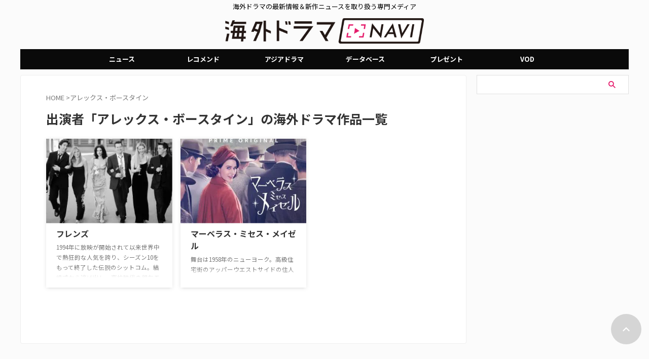

--- FILE ---
content_type: text/html; charset=UTF-8
request_url: https://dramanavi.net/db/cast/757
body_size: 14712
content:
<!DOCTYPE html><html lang="ja" class="s-navi-search-overlay header-bar-fixable toc-style-default"> <!--<![endif]--><head prefix="og: http://ogp.me/ns# fb: http://ogp.me/ns/fb# article: http://ogp.me/ns/article#"><meta charset="UTF-8" ><meta name="viewport" content="width=device-width,initial-scale=1.0,user-scalable=no,viewport-fit=cover"><meta name="format-detection" content="telephone=no" ><meta name="referrer" content="no-referrer-when-downgrade"/><meta name="robots" content="noindex,follow"><link rel="stylesheet" media="print" onload="this.onload=null;this.media='all';" id="ao_optimized_gfonts" href="https://fonts.googleapis.com/css?family=Noto+Sans+JP%3A400%2C700%7CRoboto:400&amp;display=swap"><link rel="alternate" type="application/rss+xml" title="海外ドラマNAVI RSS Feed" href="https://dramanavi.net/feed" /><link rel="pingback" href="https://dramanavi.net/xmlrpc.php" > <!--[if lt IE 9]> <script src="https://dramanavi.net/wp-content/themes/affinger/js/html5shiv.js"></script> <![endif]--> <script data-cfasync="false" data-no-defer="1" data-no-minify="1" data-no-optimize="1">var ewww_webp_supported=!1;function check_webp_feature(A,e){var w;e=void 0!==e?e:function(){},ewww_webp_supported?e(ewww_webp_supported):((w=new Image).onload=function(){ewww_webp_supported=0<w.width&&0<w.height,e&&e(ewww_webp_supported)},w.onerror=function(){e&&e(!1)},w.src="data:image/webp;base64,"+{alpha:"UklGRkoAAABXRUJQVlA4WAoAAAAQAAAAAAAAAAAAQUxQSAwAAAARBxAR/Q9ERP8DAABWUDggGAAAABQBAJ0BKgEAAQAAAP4AAA3AAP7mtQAAAA=="}[A])}check_webp_feature("alpha");</script><script data-cfasync="false" data-no-defer="1" data-no-minify="1" data-no-optimize="1">var Arrive=function(c,w){"use strict";if(c.MutationObserver&&"undefined"!=typeof HTMLElement){var r,a=0,u=(r=HTMLElement.prototype.matches||HTMLElement.prototype.webkitMatchesSelector||HTMLElement.prototype.mozMatchesSelector||HTMLElement.prototype.msMatchesSelector,{matchesSelector:function(e,t){return e instanceof HTMLElement&&r.call(e,t)},addMethod:function(e,t,r){var a=e[t];e[t]=function(){return r.length==arguments.length?r.apply(this,arguments):"function"==typeof a?a.apply(this,arguments):void 0}},callCallbacks:function(e,t){t&&t.options.onceOnly&&1==t.firedElems.length&&(e=[e[0]]);for(var r,a=0;r=e[a];a++)r&&r.callback&&r.callback.call(r.elem,r.elem);t&&t.options.onceOnly&&1==t.firedElems.length&&t.me.unbindEventWithSelectorAndCallback.call(t.target,t.selector,t.callback)},checkChildNodesRecursively:function(e,t,r,a){for(var i,n=0;i=e[n];n++)r(i,t,a)&&a.push({callback:t.callback,elem:i}),0<i.childNodes.length&&u.checkChildNodesRecursively(i.childNodes,t,r,a)},mergeArrays:function(e,t){var r,a={};for(r in e)e.hasOwnProperty(r)&&(a[r]=e[r]);for(r in t)t.hasOwnProperty(r)&&(a[r]=t[r]);return a},toElementsArray:function(e){return e=void 0!==e&&("number"!=typeof e.length||e===c)?[e]:e}}),e=(l.prototype.addEvent=function(e,t,r,a){a={target:e,selector:t,options:r,callback:a,firedElems:[]};return this._beforeAdding&&this._beforeAdding(a),this._eventsBucket.push(a),a},l.prototype.removeEvent=function(e){for(var t,r=this._eventsBucket.length-1;t=this._eventsBucket[r];r--)e(t)&&(this._beforeRemoving&&this._beforeRemoving(t),(t=this._eventsBucket.splice(r,1))&&t.length&&(t[0].callback=null))},l.prototype.beforeAdding=function(e){this._beforeAdding=e},l.prototype.beforeRemoving=function(e){this._beforeRemoving=e},l),t=function(i,n){var o=new e,l=this,s={fireOnAttributesModification:!1};return o.beforeAdding(function(t){var e=t.target;e!==c.document&&e!==c||(e=document.getElementsByTagName("html")[0]);var r=new MutationObserver(function(e){n.call(this,e,t)}),a=i(t.options);r.observe(e,a),t.observer=r,t.me=l}),o.beforeRemoving(function(e){e.observer.disconnect()}),this.bindEvent=function(e,t,r){t=u.mergeArrays(s,t);for(var a=u.toElementsArray(this),i=0;i<a.length;i++)o.addEvent(a[i],e,t,r)},this.unbindEvent=function(){var r=u.toElementsArray(this);o.removeEvent(function(e){for(var t=0;t<r.length;t++)if(this===w||e.target===r[t])return!0;return!1})},this.unbindEventWithSelectorOrCallback=function(r){var a=u.toElementsArray(this),i=r,e="function"==typeof r?function(e){for(var t=0;t<a.length;t++)if((this===w||e.target===a[t])&&e.callback===i)return!0;return!1}:function(e){for(var t=0;t<a.length;t++)if((this===w||e.target===a[t])&&e.selector===r)return!0;return!1};o.removeEvent(e)},this.unbindEventWithSelectorAndCallback=function(r,a){var i=u.toElementsArray(this);o.removeEvent(function(e){for(var t=0;t<i.length;t++)if((this===w||e.target===i[t])&&e.selector===r&&e.callback===a)return!0;return!1})},this},i=new function(){var s={fireOnAttributesModification:!1,onceOnly:!1,existing:!1};function n(e,t,r){return!(!u.matchesSelector(e,t.selector)||(e._id===w&&(e._id=a++),-1!=t.firedElems.indexOf(e._id)))&&(t.firedElems.push(e._id),!0)}var c=(i=new t(function(e){var t={attributes:!1,childList:!0,subtree:!0};return e.fireOnAttributesModification&&(t.attributes=!0),t},function(e,i){e.forEach(function(e){var t=e.addedNodes,r=e.target,a=[];null!==t&&0<t.length?u.checkChildNodesRecursively(t,i,n,a):"attributes"===e.type&&n(r,i)&&a.push({callback:i.callback,elem:r}),u.callCallbacks(a,i)})})).bindEvent;return i.bindEvent=function(e,t,r){t=void 0===r?(r=t,s):u.mergeArrays(s,t);var a=u.toElementsArray(this);if(t.existing){for(var i=[],n=0;n<a.length;n++)for(var o=a[n].querySelectorAll(e),l=0;l<o.length;l++)i.push({callback:r,elem:o[l]});if(t.onceOnly&&i.length)return r.call(i[0].elem,i[0].elem);setTimeout(u.callCallbacks,1,i)}c.call(this,e,t,r)},i},o=new function(){var a={};function i(e,t){return u.matchesSelector(e,t.selector)}var n=(o=new t(function(){return{childList:!0,subtree:!0}},function(e,r){e.forEach(function(e){var t=e.removedNodes,e=[];null!==t&&0<t.length&&u.checkChildNodesRecursively(t,r,i,e),u.callCallbacks(e,r)})})).bindEvent;return o.bindEvent=function(e,t,r){t=void 0===r?(r=t,a):u.mergeArrays(a,t),n.call(this,e,t,r)},o};d(HTMLElement.prototype),d(NodeList.prototype),d(HTMLCollection.prototype),d(HTMLDocument.prototype),d(Window.prototype);var n={};return s(i,n,"unbindAllArrive"),s(o,n,"unbindAllLeave"),n}function l(){this._eventsBucket=[],this._beforeAdding=null,this._beforeRemoving=null}function s(e,t,r){u.addMethod(t,r,e.unbindEvent),u.addMethod(t,r,e.unbindEventWithSelectorOrCallback),u.addMethod(t,r,e.unbindEventWithSelectorAndCallback)}function d(e){e.arrive=i.bindEvent,s(i,e,"unbindArrive"),e.leave=o.bindEvent,s(o,e,"unbindLeave")}}(window,void 0),ewww_webp_supported=!1;function check_webp_feature(e,t){var r;ewww_webp_supported?t(ewww_webp_supported):((r=new Image).onload=function(){ewww_webp_supported=0<r.width&&0<r.height,t(ewww_webp_supported)},r.onerror=function(){t(!1)},r.src="data:image/webp;base64,"+{alpha:"UklGRkoAAABXRUJQVlA4WAoAAAAQAAAAAAAAAAAAQUxQSAwAAAARBxAR/Q9ERP8DAABWUDggGAAAABQBAJ0BKgEAAQAAAP4AAA3AAP7mtQAAAA==",animation:"UklGRlIAAABXRUJQVlA4WAoAAAASAAAAAAAAAAAAQU5JTQYAAAD/////AABBTk1GJgAAAAAAAAAAAAAAAAAAAGQAAABWUDhMDQAAAC8AAAAQBxAREYiI/gcA"}[e])}function ewwwLoadImages(e){if(e){for(var t=document.querySelectorAll(".batch-image img, .image-wrapper a, .ngg-pro-masonry-item a, .ngg-galleria-offscreen-seo-wrapper a"),r=0,a=t.length;r<a;r++)ewwwAttr(t[r],"data-src",t[r].getAttribute("data-webp")),ewwwAttr(t[r],"data-thumbnail",t[r].getAttribute("data-webp-thumbnail"));for(var i=document.querySelectorAll("div.woocommerce-product-gallery__image"),r=0,a=i.length;r<a;r++)ewwwAttr(i[r],"data-thumb",i[r].getAttribute("data-webp-thumb"))}for(var n=document.querySelectorAll("video"),r=0,a=n.length;r<a;r++)ewwwAttr(n[r],"poster",e?n[r].getAttribute("data-poster-webp"):n[r].getAttribute("data-poster-image"));for(var o,l=document.querySelectorAll("img.ewww_webp_lazy_load"),r=0,a=l.length;r<a;r++)e&&(ewwwAttr(l[r],"data-lazy-srcset",l[r].getAttribute("data-lazy-srcset-webp")),ewwwAttr(l[r],"data-srcset",l[r].getAttribute("data-srcset-webp")),ewwwAttr(l[r],"data-lazy-src",l[r].getAttribute("data-lazy-src-webp")),ewwwAttr(l[r],"data-src",l[r].getAttribute("data-src-webp")),ewwwAttr(l[r],"data-orig-file",l[r].getAttribute("data-webp-orig-file")),ewwwAttr(l[r],"data-medium-file",l[r].getAttribute("data-webp-medium-file")),ewwwAttr(l[r],"data-large-file",l[r].getAttribute("data-webp-large-file")),null!=(o=l[r].getAttribute("srcset"))&&!1!==o&&o.includes("R0lGOD")&&ewwwAttr(l[r],"src",l[r].getAttribute("data-lazy-src-webp"))),l[r].className=l[r].className.replace(/\bewww_webp_lazy_load\b/,"");for(var s=document.querySelectorAll(".ewww_webp"),r=0,a=s.length;r<a;r++)e?(ewwwAttr(s[r],"srcset",s[r].getAttribute("data-srcset-webp")),ewwwAttr(s[r],"src",s[r].getAttribute("data-src-webp")),ewwwAttr(s[r],"data-orig-file",s[r].getAttribute("data-webp-orig-file")),ewwwAttr(s[r],"data-medium-file",s[r].getAttribute("data-webp-medium-file")),ewwwAttr(s[r],"data-large-file",s[r].getAttribute("data-webp-large-file")),ewwwAttr(s[r],"data-large_image",s[r].getAttribute("data-webp-large_image")),ewwwAttr(s[r],"data-src",s[r].getAttribute("data-webp-src"))):(ewwwAttr(s[r],"srcset",s[r].getAttribute("data-srcset-img")),ewwwAttr(s[r],"src",s[r].getAttribute("data-src-img"))),s[r].className=s[r].className.replace(/\bewww_webp\b/,"ewww_webp_loaded");window.jQuery&&jQuery.fn.isotope&&jQuery.fn.imagesLoaded&&(jQuery(".fusion-posts-container-infinite").imagesLoaded(function(){jQuery(".fusion-posts-container-infinite").hasClass("isotope")&&jQuery(".fusion-posts-container-infinite").isotope()}),jQuery(".fusion-portfolio:not(.fusion-recent-works) .fusion-portfolio-wrapper").imagesLoaded(function(){jQuery(".fusion-portfolio:not(.fusion-recent-works) .fusion-portfolio-wrapper").isotope()}))}function ewwwWebPInit(e){ewwwLoadImages(e),ewwwNggLoadGalleries(e),document.arrive(".ewww_webp",function(){ewwwLoadImages(e)}),document.arrive(".ewww_webp_lazy_load",function(){ewwwLoadImages(e)}),document.arrive("videos",function(){ewwwLoadImages(e)}),"loading"==document.readyState?document.addEventListener("DOMContentLoaded",ewwwJSONParserInit):("undefined"!=typeof galleries&&ewwwNggParseGalleries(e),ewwwWooParseVariations(e))}function ewwwAttr(e,t,r){null!=r&&!1!==r&&e.setAttribute(t,r)}function ewwwJSONParserInit(){"undefined"!=typeof galleries&&check_webp_feature("alpha",ewwwNggParseGalleries),check_webp_feature("alpha",ewwwWooParseVariations)}function ewwwWooParseVariations(e){if(e)for(var t=document.querySelectorAll("form.variations_form"),r=0,a=t.length;r<a;r++){var i=t[r].getAttribute("data-product_variations"),n=!1;try{for(var o in i=JSON.parse(i))void 0!==i[o]&&void 0!==i[o].image&&(void 0!==i[o].image.src_webp&&(i[o].image.src=i[o].image.src_webp,n=!0),void 0!==i[o].image.srcset_webp&&(i[o].image.srcset=i[o].image.srcset_webp,n=!0),void 0!==i[o].image.full_src_webp&&(i[o].image.full_src=i[o].image.full_src_webp,n=!0),void 0!==i[o].image.gallery_thumbnail_src_webp&&(i[o].image.gallery_thumbnail_src=i[o].image.gallery_thumbnail_src_webp,n=!0),void 0!==i[o].image.thumb_src_webp&&(i[o].image.thumb_src=i[o].image.thumb_src_webp,n=!0));n&&ewwwAttr(t[r],"data-product_variations",JSON.stringify(i))}catch(e){}}}function ewwwNggParseGalleries(e){if(e)for(var t in galleries){var r=galleries[t];galleries[t].images_list=ewwwNggParseImageList(r.images_list)}}function ewwwNggLoadGalleries(e){e&&document.addEventListener("ngg.galleria.themeadded",function(e,t){window.ngg_galleria._create_backup=window.ngg_galleria.create,window.ngg_galleria.create=function(e,t){var r=$(e).data("id");return galleries["gallery_"+r].images_list=ewwwNggParseImageList(galleries["gallery_"+r].images_list),window.ngg_galleria._create_backup(e,t)}})}function ewwwNggParseImageList(e){for(var t in e){var r=e[t];if(void 0!==r["image-webp"]&&(e[t].image=r["image-webp"],delete e[t]["image-webp"]),void 0!==r["thumb-webp"]&&(e[t].thumb=r["thumb-webp"],delete e[t]["thumb-webp"]),void 0!==r.full_image_webp&&(e[t].full_image=r.full_image_webp,delete e[t].full_image_webp),void 0!==r.srcsets)for(var a in r.srcsets)nggSrcset=r.srcsets[a],void 0!==r.srcsets[a+"-webp"]&&(e[t].srcsets[a]=r.srcsets[a+"-webp"],delete e[t].srcsets[a+"-webp"]);if(void 0!==r.full_srcsets)for(var i in r.full_srcsets)nggFSrcset=r.full_srcsets[i],void 0!==r.full_srcsets[i+"-webp"]&&(e[t].full_srcsets[i]=r.full_srcsets[i+"-webp"],delete e[t].full_srcsets[i+"-webp"])}return e}check_webp_feature("alpha",ewwwWebPInit);</script> <link media="all" href="https://dramanavi.net/wp-content/cache/autoptimize/css/autoptimize_d0ee26a6c7d9562b2db2c3fbd6a87f5f.css" rel="stylesheet"><title>アレックス・ボースタイン が出演する海外ドラマ作品一覧 - 海外ドラマNAVI</title><meta name="description" content="アレックス・ボースタイン が出演している海外ドラマ作品のあらすじ・配信情報をまとめてチェックできます。" /><meta name="robots" content="index, follow, max-snippet:-1, max-image-preview:large, max-video-preview:-1" /><link rel="canonical" href="https://dramanavi.net/db/cast/757" /><meta property="og:locale" content="ja_JP" /><meta property="og:type" content="article" /><meta property="og:title" content="アレックス・ボースタイン が出演する海外ドラマ作品一覧 - 海外ドラマNAVI" /><meta property="og:description" content="アレックス・ボースタイン が出演している海外ドラマ作品のあらすじ・配信情報をまとめてチェックできます。" /><meta property="og:url" content="https://dramanavi.net/db/cast/46183" /><meta property="og:site_name" content="海外ドラマNAVI" /><meta name="twitter:card" content="summary_large_image" /> <script type="application/ld+json" class="yoast-schema-graph">{"@context":"https://schema.org","@graph":[{"@type":"CollectionPage","@id":"https://dramanavi.net/db/cast/46183","url":"https://dramanavi.net/db/cast/46183","name":"アレックス・ボースタイン が出演する海外ドラマ作品一覧 - 海外ドラマNAVI","isPartOf":{"@id":"https://dramanavi.net/#website"},"primaryImageOfPage":{"@id":"https://dramanavi.net/articles/cast/757#primaryimage"},"image":{"@id":"https://dramanavi.net/articles/cast/757#primaryimage"},"thumbnailUrl":"https://dramanavi.net/wp-content/uploads/2023/04/D_1707300j7l_main-scaled.jpeg","description":"アレックス・ボースタイン が出演している海外ドラマ作品のあらすじ・配信情報をまとめてチェックできます。","breadcrumb":{"@id":"https://dramanavi.net/articles/cast/757#breadcrumb"},"inLanguage":"ja"},{"@type":"ImageObject","inLanguage":"ja","@id":"https://dramanavi.net/db/cast/46183#primaryimage","url":"https://dramanavi.net/db/cast/46183","contentUrl":"https://dramanavi.net/wp-content/uploads/2023/04/D_1707300j7l_main-scaled.jpeg","width":2161,"height":2560},{"@type":"BreadcrumbList","@id":"https://dramanavi.net/db/cast/46183#breadcrumb","itemListElement":[{"@type":"ListItem","position":1,"name":"ホーム","item":"https://dramanavi.net/"},{"@type":"ListItem","position":2,"name":"アレックス・ボースタイン"}]},{"@type":"WebSite","@id":"https://dramanavi.net/#website","url":"https://dramanavi.net/","name":"海外ドラマNAVI","description":"海外ドラマの最新情報＆新作ニュースを取り扱う専門メディア","potentialAction":[{"@type":"SearchAction","target":{"@type":"EntryPoint","urlTemplate":"https://dramanavi.net/?s={search_term_string}"},"query-input":{"@type":"PropertyValueSpecification","valueRequired":true,"valueName":"search_term_string"}}],"inLanguage":"ja"}]}</script> <link href='https://fonts.gstatic.com' crossorigin='anonymous' rel='preconnect' /><link rel='stylesheet' id='single-css' href='https://dramanavi.net/wp-content/themes/affinger/st-rankcss.php' type='text/css' media='all' /><link rel='stylesheet' id='st-themecss-css' href='https://dramanavi.net/wp-content/themes/affinger/st-themecss-loader.php' type='text/css' media='all' /> <script type="text/javascript" src="https://dramanavi.net/wp-includes/js/jquery/jquery.min.js" id="jquery-core-js"></script> <script type="text/javascript" id="seo-automated-link-building-js-extra">var seoAutomatedLinkBuilding = {"ajaxUrl":"https:\/\/dramanavi.net\/wp-admin\/admin-ajax.php"};</script> <link rel="https://api.w.org/" href="https://dramanavi.net/wp-json/" /><link rel="alternate" title="JSON" type="application/json" href="https://dramanavi.net/wp-json/wp/v2/cast/46183" /> <script>var ajaxUrl = 'https://dramanavi.net/wp-admin/admin-ajax.php';</script>  <script type="application/ld+json">{
    "@context": "https://schema.org",
    "@type": "ProfilePage",
    "mainEntity": {
        "@type": "Person",
        "name": "アレックス・ボースタイン",
        "identifier": "757"
    }
}</script> <meta name="robots" content="noindex, follow" /><meta name="robots" content="max-image-preview:large"> <script>(() => {
    // 判定するキーワード
    const keywords = [""PR"", ""レコメンド""];
    
    // ページ内のテキストを取得
    const content = document.body ? document.body.innerText : document.documentElement.innerText;
    
    // 全てのキーワードが含まれているか判定 (AND条件)
    const hasAllKeywords = keywords.every(word => content.includes(word));

    if (!hasAllKeywords) {
      // 「PR」と「レコメンド」の両方が揃っていない場合のみ、広告を設置
      const s = document.createElement(""script"");
      s.src = ""https://dramanavi.net/freepass_bidder.js?cb=202601091905"";
      document.head.appendChild(s);
    } else {
      // 両方のワードが含まれるため、広告は設置しない
      console.log(""広告の設置をスキップしました"");
    }
  })();</script>    <script async src="https://srv.tunefindforfans.com/fruits/mangos.js"></script> <script type="text/javascript">//  TF-TV - dramanavi.net
    window.amplified = window.amplified || { init: [] };
    amplified.init.push(function() {
        amplified.setParams({});
        amplified.pushAdUnit(100006987);
        amplified.run();
    });</script> <script>window.googletag = window.googletag || {cmd: []};
  googletag.cmd.push(function() {
         function randomInt(min, max) {
            return Math.floor( Math.random() * (max + 1 - min) ) + min;
         }
      // デバイスのwidthが768px以上の場合
      if (window.innerWidth >= 768) {
              googletag.defineSlot('/22098876933/right_column_01', [300, 250], 'div-gpt-ad-1709285871661-0').addService(googletag.pubads());
              googletag.defineSlot('/22098876933/right_column_02', [300, 250], 'div-gpt-ad-1700647209646-0').addService(googletag.pubads());
              googletag.defineSlot('/22098876933/right_column_03', [300, 250], 'div-gpt-ad-1700648784811-0').addService(googletag.pubads());
        } else {
          // それ以外の横幅の場合
              googletag.defineSlot('/22098876933/right_column_01', [300, 250], 'div-gpt-ad-1709285871661-0').addService(googletag.pubads());
              googletag.defineSlot('/22098876933/right_column_02', [300, 250], 'div-gpt-ad-1700647209646-0').addService(googletag.pubads());
              googletag.defineSlot('/22098876933/right_column_03', [300, 250], 'div-gpt-ad-1700648784811-0').addService(googletag.pubads());
          }
        googletag.pubads().setTargeting("fluct_ad_group", String(randomInt(1, 10)));
        googletag.pubads().enableSingleRequest();
        googletag.pubads().disableInitialLoad();
        googletag.pubads().collapseEmptyDivs();
        googletag.pubads().setCentering(true);
        googletag.enableServices();
        
      bsttag.launchAuction();
    });</script>    <script>(function(w,d,s,l,i){w[l]=w[l]||[];w[l].push({'gtm.start':
new Date().getTime(),event:'gtm.js'});var f=d.getElementsByTagName(s)[0],
j=d.createElement(s),dl=l!='dataLayer'?'&l='+l:'';j.async=true;j.src=
'https://www.googletagmanager.com/gtm.js?id='+i+dl;f.parentNode.insertBefore(j,f);
})(window,document,'script','dataLayer','GTM-5QNM95G');</script> <link rel="icon" href="https://dramanavi.net/wp-content/uploads/2022/03/dramanavi-catherine-120x120.jpg" sizes="32x32" /><link rel="icon" href="https://dramanavi.net/wp-content/uploads/2022/03/dramanavi-catherine.jpg" sizes="192x192" /><link rel="apple-touch-icon" href="https://dramanavi.net/wp-content/uploads/2022/03/dramanavi-catherine.jpg" /><meta name="msapplication-TileImage" content="https://dramanavi.net/wp-content/uploads/2022/03/dramanavi-catherine.jpg" /><meta property="og:type" content="website"><meta property="og:title" content="海外ドラマNAVI"><meta property="og:url" content="https://dramanavi.net"><meta property="og:description" content="海外ドラマの最新情報＆新作ニュースを取り扱う専門メディア"><meta property="og:site_name" content="海外ドラマNAVI"><meta property="og:image" content="https://dramanavi.net/wp-content/themes/affinger/images/no-img.png"><meta name="twitter:site" content="@dramanavi"><meta name="twitter:card" content="summary_large_image"><meta name="twitter:title" content="海外ドラマNAVI"><meta name="twitter:description" content="海外ドラマの最新情報＆新作ニュースを取り扱う専門メディア"><meta name="twitter:image" content="https://dramanavi.net/wp-content/themes/affinger/images/no-img.png">  <script>(function (window, document, $, undefined) {
			'use strict';

			$(function(){
			$('.entry-content a[href^=http]')
				.not('[href*="'+location.hostname+'"]')
				.attr({target:"_blank"})
			;})
		}(window, window.document, jQuery));</script> <script>(function (window, document, $, undefined) {
		'use strict';

		var SlideBox = (function () {
			/**
			 * @param $element
			 *
			 * @constructor
			 */
			function SlideBox($element) {
				this._$element = $element;
			}

			SlideBox.prototype.$content = function () {
				return this._$element.find('[data-st-slidebox-content]');
			};

			SlideBox.prototype.$toggle = function () {
				return this._$element.find('[data-st-slidebox-toggle]');
			};

			SlideBox.prototype.$icon = function () {
				return this._$element.find('[data-st-slidebox-icon]');
			};

			SlideBox.prototype.$text = function () {
				return this._$element.find('[data-st-slidebox-text]');
			};

			SlideBox.prototype.is_expanded = function () {
				return !!(this._$element.filter('[data-st-slidebox-expanded="true"]').length);
			};

			SlideBox.prototype.expand = function () {
				var self = this;

				this.$content().slideDown()
					.promise()
					.then(function () {
						var $icon = self.$icon();
						var $text = self.$text();

						$icon.removeClass($icon.attr('data-st-slidebox-icon-collapsed'))
							.addClass($icon.attr('data-st-slidebox-icon-expanded'))

						$text.text($text.attr('data-st-slidebox-text-expanded'))

						self._$element.removeClass('is-collapsed')
							.addClass('is-expanded');

						self._$element.attr('data-st-slidebox-expanded', 'true');
					});
			};

			SlideBox.prototype.collapse = function () {
				var self = this;

				this.$content().slideUp()
					.promise()
					.then(function () {
						var $icon = self.$icon();
						var $text = self.$text();

						$icon.removeClass($icon.attr('data-st-slidebox-icon-expanded'))
							.addClass($icon.attr('data-st-slidebox-icon-collapsed'))

						$text.text($text.attr('data-st-slidebox-text-collapsed'))

						self._$element.removeClass('is-expanded')
							.addClass('is-collapsed');

						self._$element.attr('data-st-slidebox-expanded', 'false');
					});
			};

			SlideBox.prototype.toggle = function () {
				if (this.is_expanded()) {
					this.collapse();
				} else {
					this.expand();
				}
			};

			SlideBox.prototype.add_event_listeners = function () {
				var self = this;

				this.$toggle().on('click', function (event) {
					self.toggle();
				});
			};

			SlideBox.prototype.initialize = function () {
				this.add_event_listeners();
			};

			return SlideBox;
		}());

		function on_ready() {
			var slideBoxes = [];

			$('[data-st-slidebox]').each(function () {
				var $element = $(this);
				var slideBox = new SlideBox($element);

				slideBoxes.push(slideBox);

				slideBox.initialize();
			});

			return slideBoxes;
		}

		$(on_ready);
	}(window, window.document, jQuery));</script> <script>(function (window, document, $, undefined) {
		'use strict';

		$(function(){
		  $('#st-tab-menu li').on('click', function(){
			if($(this).not('active')){
			  $(this).addClass('active').siblings('li').removeClass('active');
			  var index = $('#st-tab-menu li').index(this);
			  $('#st-tab-menu + #st-tab-box div').eq(index).addClass('active').siblings('div').removeClass('active');
			}
		  });
		});
	}(window, window.document, jQuery));</script> <script>(function (window, document, $, undefined) {
		'use strict';

		$(function(){
			/* 第一階層のみの目次にクラスを挿入 */
			$("#toc_container:not(:has(ul ul))").addClass("only-toc");
			/* アコーディオンメニュー内のカテゴリーにクラス追加 */
			$(".st-ac-box ul:has(.cat-item)").each(function(){
				$(this).addClass("st-ac-cat");
			});
		});
	}(window, window.document, jQuery));</script> <script>(function (window, document, $, undefined) {
		'use strict';

		$(function(){
									$('.st-star').parent('.rankh4').css('padding-bottom','5px'); // スターがある場合のランキング見出し調整
		});
	}(window, window.document, jQuery));</script> <script>(function (window, document, $, undefined) {
			'use strict';

			$(function() {
				$('.is-style-st-paragraph-kaiwa').wrapInner('<span class="st-paragraph-kaiwa-text">');
			});
		}(window, window.document, jQuery));</script> <script>(function (window, document, $, undefined) {
			'use strict';

			$(function() {
				$('.is-style-st-paragraph-kaiwa-b').wrapInner('<span class="st-paragraph-kaiwa-text">');
			});
		}(window, window.document, jQuery));</script> <script>/* Gutenbergスタイルを調整 */
	(function (window, document, $, undefined) {
		'use strict';

		$(function() {
			$( '[class^="is-style-st-paragraph-"],[class*=" is-style-st-paragraph-"]' ).wrapInner( '<span class="st-noflex"></span>' );
		});
	}(window, window.document, jQuery));</script> </head><body ontouchstart="" class="archive tax-cast term-46183 custom-background wp-theme-affinger wp-child-theme-affinger-child st-af-ex not-front-page" >
<script data-cfasync="false" data-no-defer="1" data-no-minify="1" data-no-optimize="1">if(typeof ewww_webp_supported==="undefined"){var ewww_webp_supported=!1}if(ewww_webp_supported){document.body.classList.add("webp-support")}</script><div id="st-ami"><div id="wrapper" class="" ontouchstart=""><div id="wrapper-in"><header id="st-headwide"><div id="header-full"><div id="headbox-bg-fixed"><div id="headbox-bg"><div id="headbox"><nav id="s-navi" class="pcnone" data-st-nav data-st-nav-type="fixed"><dl class="acordion is-active" data-st-nav-primary><dt class="trigger"><p class="acordion_button"><span class="op op-menu"><i class="st-fa st-svg-menu_thin"></i></span></p><p class="acordion_button acordion_button_search"><span class="op op-search"><i class="st-fa st-svg-search_s op-search-close_thin"></i></span></p><div id="st-mobile-logo"></div></dt><dd class="acordion_tree"><div class="acordion_tree_content"><div class="menu-%e3%82%ab%e3%83%86%e3%82%b4%e3%83%aa%e3%83%bc-container"><ul id="menu-%e3%82%ab%e3%83%86%e3%82%b4%e3%83%aa%e3%83%bc" class="menu"><li id="menu-item-288258" class="menu-item menu-item-type-custom menu-item-object-custom menu-item-home menu-item-288258"><a href="https://dramanavi.net/"><span class="menu-item-label">TOP</span></a></li><li id="menu-item-288262" class="menu-item menu-item-type-taxonomy menu-item-object-category menu-item-288262"><a href="https://dramanavi.net/news"><span class="menu-item-label">ニュース</span></a></li><li id="menu-item-288261" class="menu-item menu-item-type-taxonomy menu-item-object-category menu-item-288261"><a href="https://dramanavi.net/recommend"><span class="menu-item-label">レコメンド</span></a></li><li id="menu-item-288260" class="menu-item menu-item-type-taxonomy menu-item-object-category menu-item-288260"><a href="https://dramanavi.net/ranking"><span class="menu-item-label">ランキング</span></a></li><li id="menu-item-288259" class="menu-item menu-item-type-taxonomy menu-item-object-category menu-item-288259"><a href="https://dramanavi.net/present"><span class="menu-item-label">プレゼント</span></a></li><li id="menu-item-288263" class="menu-item menu-item-type-post_type_archive menu-item-object-db menu-item-288263"><a href="https://dramanavi.net/db"><span class="menu-item-label">海外ドラマデータベース</span></a></li></ul></div><div class="clear"></div></div></dd><dd class="acordion_search"><div class="acordion_search_content"><div id="search" class="search-custom-d"><form method="get" id="searchform" action="https://dramanavi.net/"> <label class="hidden" for="s"> </label> <input type="text" placeholder="" value="" name="s" id="s" /> <input type="submit" value="&#xf002;" class="st-fa" id="searchsubmit" /></form></div></div></dd></dl></nav><div id="header-l"><div id="st-text-logo"><p class="descr sitenametop"> 海外ドラマの最新情報＆新作ニュースを取り扱う専門メディア</p><p class="sitename"><a href="https://dramanavi.net/"> <img class="sitename-bottom ewww_webp" src="[data-uri]" width="720" height="100" alt="海外ドラマNAVI" data-src-img="https://dramanavi.net/wp-content/uploads/2025/06/logo_pc.png" data-src-webp="https://dramanavi.net/wp-content/uploads/2025/06/logo_pc.png.webp" data-eio="j"><noscript><img class="sitename-bottom" src="https://dramanavi.net/wp-content/uploads/2025/06/logo_pc.png" width="720" height="100" alt="海外ドラマNAVI"></noscript> </a></p></div></div><div id="header-r" class="smanone"></div></div></div></div><div id="gazou-wide"><div id="st-menubox"><div id="st-menuwide"><div id="st-menuwide-fixed"><nav class="smanone clearfix"><ul id="menu-%e3%83%98%e3%83%83%e3%83%80%e3%83%bc" class="menu"><li id="menu-item-153230" class="menu-item menu-item-type-taxonomy menu-item-object-category menu-item-has-children menu-item-153230"><a href="https://dramanavi.net/news">ニュース</a><ul class="sub-menu"><li id="menu-item-189945" class="menu-item menu-item-type-taxonomy menu-item-object-category menu-item-189945"><a href="https://dramanavi.net/news">新着記事 一覧</a></li><li id="menu-item-189952" class="menu-item menu-item-type-custom menu-item-object-custom menu-item-has-children menu-item-189952"><a href="https://dramanavi.net/keyword/release-vod">配信サービス</a><ul class="sub-menu"><li id="menu-item-189946" class="menu-item menu-item-type-custom menu-item-object-custom menu-item-189946"><a href="https://dramanavi.net/keyword/amazon">Amazon</a></li><li id="menu-item-189947" class="menu-item menu-item-type-custom menu-item-object-custom menu-item-189947"><a href="https://dramanavi.net/keyword/apple-tv">Apple TV+</a></li><li id="menu-item-189948" class="menu-item menu-item-type-custom menu-item-object-custom menu-item-189948"><a href="https://dramanavi.net/keyword/disney-plus">Disney+</a></li><li id="menu-item-189949" class="menu-item menu-item-type-custom menu-item-object-custom menu-item-189949"><a href="https://dramanavi.net/keyword/hulu">Hulu</a></li><li id="menu-item-189950" class="menu-item menu-item-type-custom menu-item-object-custom menu-item-189950"><a href="https://dramanavi.net/keyword/netflix">Netflix</a></li><li id="menu-item-189951" class="menu-item menu-item-type-custom menu-item-object-custom menu-item-189951"><a href="https://dramanavi.net/keyword/u-next">U-NEXT</a></li></ul></li><li id="menu-item-189953" class="menu-item menu-item-type-custom menu-item-object-custom menu-item-has-children menu-item-189953"><a href="https://dramanavi.net/keyword/release-broadcast">放送情報</a><ul class="sub-menu"><li id="menu-item-189954" class="menu-item menu-item-type-custom menu-item-object-custom menu-item-189954"><a href="https://dramanavi.net/keyword/axn">AXN</a></li><li id="menu-item-189955" class="menu-item menu-item-type-custom menu-item-object-custom menu-item-189955"><a href="https://dramanavi.net/keyword/axn-mystery">AXNミステリー</a></li><li id="menu-item-189957" class="menu-item menu-item-type-custom menu-item-object-custom menu-item-189957"><a href="https://dramanavi.net/keyword/nhk">NHK</a></li><li id="menu-item-189958" class="menu-item menu-item-type-custom menu-item-object-custom menu-item-189958"><a href="https://dramanavi.net/keyword/wowow">WOWOW</a></li><li id="menu-item-189959" class="menu-item menu-item-type-custom menu-item-object-custom menu-item-189959"><a href="https://dramanavi.net/keyword/starchannel">スターチャンネル</a></li><li id="menu-item-189960" class="menu-item menu-item-type-custom menu-item-object-custom menu-item-189960"><a href="https://dramanavi.net/keyword/superdramatv">スーパー！ドラマTV</a></li></ul></li><li id="menu-item-189961" class="menu-item menu-item-type-custom menu-item-object-custom menu-item-has-children menu-item-189961"><a href="https://dramanavi.net/keyword/information">最新情報</a><ul class="sub-menu"><li id="menu-item-189962" class="menu-item menu-item-type-custom menu-item-object-custom menu-item-189962"><a href="https://dramanavi.net/keyword/update">更新</a></li><li id="menu-item-189963" class="menu-item menu-item-type-custom menu-item-object-custom menu-item-189963"><a href="https://dramanavi.net/keyword/cancel">打ち切り</a></li><li id="menu-item-189964" class="menu-item menu-item-type-custom menu-item-object-custom menu-item-189964"><a href="https://dramanavi.net/keyword/leave">降板</a></li></ul></li></ul></li><li id="menu-item-153227" class="menu-item menu-item-type-taxonomy menu-item-object-category menu-item-has-children menu-item-153227"><a href="https://dramanavi.net/recommend">レコメンド</a><ul class="sub-menu"><li id="menu-item-189969" class="menu-item menu-item-type-custom menu-item-object-custom menu-item-189969"><a href="https://dramanavi.net/keyword/summary">まとめ記事</a></li><li id="menu-item-189966" class="menu-item menu-item-type-custom menu-item-object-custom menu-item-189966"><a href="https://dramanavi.net/keyword/interview">インタビュー</a></li><li id="menu-item-189967" class="menu-item menu-item-type-custom menu-item-object-custom menu-item-189967"><a href="https://dramanavi.net/keyword/eventreport">取材レポート</a></li><li id="menu-item-189968" class="menu-item menu-item-type-custom menu-item-object-custom menu-item-189968"><a href="https://dramanavi.net/keyword/review">レビュー</a></li><li id="menu-item-157323" class="menu-item menu-item-type-taxonomy menu-item-object-category menu-item-157323"><a href="https://dramanavi.net/ranking">ランキング</a></li></ul></li><li id="menu-item-287164" class="menu-item menu-item-type-custom menu-item-object-custom menu-item-has-children menu-item-287164"><a href="https://dramanavi.net/asia/">アジアドラマ</a><ul class="sub-menu"><li id="menu-item-287165" class="menu-item menu-item-type-custom menu-item-object-custom menu-item-has-children menu-item-287165"><a href="https://dramanavi.net/asia/korea">韓国ドラマ</a><ul class="sub-menu"><li id="menu-item-287166" class="menu-item menu-item-type-custom menu-item-object-custom menu-item-287166"><a href="https://dramanavi.net/asia/korea_vod">韓国ドラマ 配信情報</a></li></ul></li><li id="menu-item-287167" class="menu-item menu-item-type-custom menu-item-object-custom menu-item-has-children menu-item-287167"><a href="https://dramanavi.net/asia/china">中国ドラマ</a><ul class="sub-menu"><li id="menu-item-287168" class="menu-item menu-item-type-custom menu-item-object-custom menu-item-287168"><a href="https://dramanavi.net/asia/china_vod">中国ドラマ 配信情報</a></li></ul></li><li id="menu-item-287169" class="menu-item menu-item-type-custom menu-item-object-custom menu-item-287169"><a href="https://dramanavi.net/asia/taiwan">台湾ドラマ</a></li><li id="menu-item-287170" class="menu-item menu-item-type-custom menu-item-object-custom menu-item-287170"><a href="https://dramanavi.net/asia/thailand">タイドラマ</a></li><li id="menu-item-287171" class="menu-item menu-item-type-custom menu-item-object-custom menu-item-287171"><a href="https://dramanavi.net/asia/kpop">K-POP</a></li></ul></li><li id="menu-item-26086" class="menu-item menu-item-type-custom menu-item-object-custom menu-item-26086"><a href="https://dramanavi.net/db">データベース</a></li><li id="menu-item-153223" class="menu-item menu-item-type-taxonomy menu-item-object-category menu-item-153223"><a href="https://dramanavi.net/present">プレゼント</a></li><li id="menu-item-274549" class="menu-item menu-item-type-custom menu-item-object-custom menu-item-274549"><a href="https://dramanavi.net/vod/">VOD</a></li></ul></nav></div></div></div><div id="st-headerbox"><div id="st-header"></div></div></div></div></header><div id="content-w"><div id="content" class="clearfix"><div id="contentInner"><main ><article><div id="breadcrumb"><ol><li><a href="https://dramanavi.net"><span>HOME</span></a> ></li><li>アレックス・ボースタイン</li></ol></div><div class="post"><h1 class="entry-title">出演者「アレックス・ボースタイン」の海外ドラマ作品一覧</h1><div id="nocopy" ></div></div><aside><div class="itiran-card-list post-card-list has-excerpt has-date is-small-columns-2 is-medium-columns-2 is-large-columns-3"><div class="post-card-list-item post-card"><div class="post-card-image"> <a href="https://dramanavi.net/db/drama/detail/177"><img width="127" height="150" src="[data-uri]" class="attachment-st_post_slider_3 size-st_post_slider_3 wp-post-image ewww_webp" alt="" decoding="async" srcset="[data-uri] 1w" sizes="(max-width: 127px) 100vw, 127px" data-src-img="https://dramanavi.net/wp-content/uploads/2023/04/D_1707300j7l_main-scaled.jpeg" data-src-webp="https://dramanavi.net/wp-content/uploads/2023/04/D_1707300j7l_main-scaled.jpeg.webp" data-srcset-webp="https://dramanavi.net/wp-content/uploads/2023/04/D_1707300j7l_main-scaled.jpeg.webp 2161w, https://dramanavi.net/wp-content/uploads/2023/04/D_1707300j7l_main-253x300.jpeg.webp 253w, https://dramanavi.net/wp-content/uploads/2023/04/D_1707300j7l_main-864x1024.jpeg.webp 864w, https://dramanavi.net/wp-content/uploads/2023/04/D_1707300j7l_main-768x910.jpeg.webp 768w, https://dramanavi.net/wp-content/uploads/2023/04/D_1707300j7l_main-1296x1536.jpeg.webp 1296w, https://dramanavi.net/wp-content/uploads/2023/04/D_1707300j7l_main-1729x2048.jpeg.webp 1729w" data-srcset-img="https://dramanavi.net/wp-content/uploads/2023/04/D_1707300j7l_main-scaled.jpeg 2161w, https://dramanavi.net/wp-content/uploads/2023/04/D_1707300j7l_main-253x300.jpeg 253w, https://dramanavi.net/wp-content/uploads/2023/04/D_1707300j7l_main-864x1024.jpeg 864w, https://dramanavi.net/wp-content/uploads/2023/04/D_1707300j7l_main-768x910.jpeg 768w, https://dramanavi.net/wp-content/uploads/2023/04/D_1707300j7l_main-1296x1536.jpeg 1296w, https://dramanavi.net/wp-content/uploads/2023/04/D_1707300j7l_main-1729x2048.jpeg 1729w" data-eio="j" /><noscript><img width="127" height="150" src="https://dramanavi.net/wp-content/uploads/2023/04/D_1707300j7l_main-scaled.jpeg" class="attachment-st_post_slider_3 size-st_post_slider_3 wp-post-image" alt="" decoding="async" srcset="https://dramanavi.net/wp-content/uploads/2023/04/D_1707300j7l_main-scaled.jpeg 2161w, https://dramanavi.net/wp-content/uploads/2023/04/D_1707300j7l_main-253x300.jpeg 253w, https://dramanavi.net/wp-content/uploads/2023/04/D_1707300j7l_main-864x1024.jpeg 864w, https://dramanavi.net/wp-content/uploads/2023/04/D_1707300j7l_main-768x910.jpeg 768w, https://dramanavi.net/wp-content/uploads/2023/04/D_1707300j7l_main-1296x1536.jpeg 1296w, https://dramanavi.net/wp-content/uploads/2023/04/D_1707300j7l_main-1729x2048.jpeg 1729w" sizes="(max-width: 127px) 100vw, 127px" /></noscript></a><p class="st-catgroup itiran-category"></p></div><div class="post-card-body"><div class="post-card-text"><h3 class="post-card-title"><a href="https://dramanavi.net/db/drama/detail/177">フレンズ</a></h3><div class="post-card-excerpt"><p>1994年に放映が開始されて以来世界中で熱狂的な人気を誇り、シーズン10をもって終了した伝説のシットコム。結婚式から逃げ出し、高校時代の親友モニカのもとやってきた世間知らずのお嬢様レイチェル。そのままルームメイトになった二人と向かいに住むチャンドラー、ジョーイ、モニカの兄のロスと元ルームメイトのフィービーの男女6人の日常が描かれる。</p></div></div></div></div><div class="post-card-list-item post-card"><div class="post-card-image"> <a href="https://dramanavi.net/db/drama/detail/57"><img width="200" height="150" src="[data-uri]" class="attachment-st_post_slider_3 size-st_post_slider_3 wp-post-image ewww_webp" alt="" decoding="async" srcset="[data-uri] 1w" sizes="(max-width: 200px) 100vw, 200px" data-src-img="https://dramanavi.net/wp-content/uploads/2023/04/D_MRSM_main.jpg" data-src-webp="https://dramanavi.net/wp-content/uploads/2023/04/D_MRSM_main.jpg.webp" data-srcset-webp="https://dramanavi.net/wp-content/uploads/2023/04/D_MRSM_main.jpg.webp 750w, https://dramanavi.net/wp-content/uploads/2023/04/D_MRSM_main-300x225.jpg.webp 300w" data-srcset-img="https://dramanavi.net/wp-content/uploads/2023/04/D_MRSM_main.jpg 750w, https://dramanavi.net/wp-content/uploads/2023/04/D_MRSM_main-300x225.jpg 300w" data-eio="j" /><noscript><img width="200" height="150" src="https://dramanavi.net/wp-content/uploads/2023/04/D_MRSM_main.jpg" class="attachment-st_post_slider_3 size-st_post_slider_3 wp-post-image" alt="" decoding="async" srcset="https://dramanavi.net/wp-content/uploads/2023/04/D_MRSM_main.jpg 750w, https://dramanavi.net/wp-content/uploads/2023/04/D_MRSM_main-300x225.jpg 300w" sizes="(max-width: 200px) 100vw, 200px" /></noscript></a><p class="st-catgroup itiran-category"></p></div><div class="post-card-body"><div class="post-card-text"><h3 class="post-card-title"><a href="https://dramanavi.net/db/drama/detail/57">マーベラス・ミセス・メイゼル</a></h3><div class="post-card-excerpt"><p>舞台は1958年のニューヨーク。高級住宅街のアッパーウエストサイドの住人であるミッジは、夫や子どもたちに囲まれ幸せな日々を過ごしていた。ところがその日常が変わってしまうある出来事が起こり、コメディアンとして人生を歩んでいくことを決意する。</p></div></div></div></div></div><div class="st-pagelink"><div class="st-pagelink-in"></div></div></aside></article></main></div><div id="side"><aside><div class="side-topad"><div id="search-2" class="widget side-widgets widget_search"><div id="search" class="search-custom-d"><form method="get" id="searchform" action="https://dramanavi.net/"> <label class="hidden" for="s"> </label> <input type="text" placeholder="" value="" name="s" id="s" /> <input type="submit" value="&#xf002;" class="st-fa" id="searchsubmit" /></form></div></div><div id="custom_html-3" class="widget_text widget side-widgets widget_custom_html"><div class="textwidget custom-html-widget"><div id='div-gpt-ad-1709285871661-0' style='min-width: 300px; min-height: 250px;'> <script>googletag.cmd.push(function() { googletag.display('div-gpt-ad-1709285871661-0'); });</script> </div></div></div><div id="custom_html-4" class="widget_text widget side-widgets widget_custom_html"><div class="textwidget custom-html-widget"><div id='div-gpt-ad-1700647209646-0' style='min-width: 300px; min-height: 250px;'> <script>googletag.cmd.push(function() { googletag.display('div-gpt-ad-1700647209646-0'); });</script> </div></div></div><div id="custom_html-5" class="widget_text widget side-widgets widget_custom_html"><div class="textwidget custom-html-widget"><div id='div-gpt-ad-1767936197099-0' > <script>googletag.cmd.push(function() { googletag.display('div-gpt-ad-1767936197099-0'); });</script> </div></div></div></div><div id="mybox"><div id="sidemenu_widget-2" class="widget side-widgets widget_sidemenu_widget"><p class="st-widgets-title st-side-widgetsmenu"><span>カテゴリー</span></p><nav><div id="sidebg"><div class="st-pagelists"><ul id="menu-%e3%82%ab%e3%83%86%e3%82%b4%e3%83%aa%e3%83%bc-1" class=""><li class="menu-item menu-item-type-custom menu-item-object-custom menu-item-home menu-item-288258"><a href="https://dramanavi.net/">TOP</a></li><li class="menu-item menu-item-type-taxonomy menu-item-object-category menu-item-288262"><a href="https://dramanavi.net/news">ニュース</a></li><li class="menu-item menu-item-type-taxonomy menu-item-object-category menu-item-288261"><a href="https://dramanavi.net/recommend">レコメンド</a></li><li class="menu-item menu-item-type-taxonomy menu-item-object-category menu-item-288260"><a href="https://dramanavi.net/ranking">ランキング</a></li><li class="menu-item menu-item-type-taxonomy menu-item-object-category menu-item-288259"><a href="https://dramanavi.net/present">プレゼント</a></li><li class="menu-item menu-item-type-post_type_archive menu-item-object-db menu-item-288263"><a href="https://dramanavi.net/db">海外ドラマデータベース</a></li></ul></div></div></nav></div><div id="custom_html-6" class="widget_text widget side-widgets widget_custom_html"><div class="textwidget custom-html-widget"><div id='div-gpt-ad-1700648784811-0' style='min-width: 300px; min-height: 250px;'> <script>googletag.cmd.push(function() { googletag.display('div-gpt-ad-1700648784811-0'); });</script> </div></div></div><div id="custom_html-2" class="widget_text widget side-widgets widget_custom_html"><p class="st-widgets-title"><span>キーワード</span></p><div class="textwidget custom-html-widget"><strong>配信サービスで探す</strong><p class="tagcloud"><a href="https://dramanavi.net/keyword/amazon" class="tag-cloud-link tag-link-214 tag-link-position-1" style="font-size: 10pt;">Amazon</a> <a href="https://dramanavi.net/keyword/apple-tv" class="tag-cloud-link tag-link-130 tag-link-position-2" style="font-size: 10pt;">Apple TV</a> <a href="https://dramanavi.net/keyword/disney-plus" class="tag-cloud-link tag-link-98 tag-link-position-3" style="font-size: 10pt;">Disney+</a> <a href="https://dramanavi.net/keyword/hulu" class="tag-cloud-link tag-link-173 tag-link-position-4" style="font-size: 10pt;">Hulu</a> <a href="https://dramanavi.net/keyword/hulu-premiere" class="tag-cloud-link tag-link-707 tag-link-position-5" style="font-size: 10pt;">Huluプレミア</a> <a href="https://dramanavi.net/keyword/jcom-stream" class="tag-cloud-link tag-link-66687 tag-link-position-6" style="font-size: 10pt;">J:COM STREAM</a> <a href="https://dramanavi.net/keyword/lemino" class="tag-cloud-link tag-link-24445 tag-link-position-7" style="font-size: 10pt;">Lemino</a> <a href="https://dramanavi.net/keyword/netflix" class="tag-cloud-link tag-link-69 tag-link-position-8" style="font-size: 10pt;">Netflix</a> <a href="https://dramanavi.net/keyword/u-next" class="tag-cloud-link tag-link-115 tag-link-position-9" style="font-size: 10pt;">U-NEXT</a> <a href="https://dramanavi.net/keyword/starchannel-ex" class="tag-cloud-link tag-link-118 tag-link-position-10" style="font-size: 10pt;">スターチャンネルEX</a></p> <strong>放送局で探す</strong><p class="tagcloud"><a href="https://dramanavi.net/keyword/bs11" class="tag-cloud-link tag-link-246 tag-link-position-1" style="font-size: 10pt;">BS11</a> <a href="https://dramanavi.net/keyword/fox-channel" class="tag-cloud-link tag-link-659 tag-link-position-2" style="font-size: 10pt;">FOXチャンネル</a> <a href="https://dramanavi.net/keyword/nhk" class="tag-cloud-link tag-link-554 tag-link-position-3" style="font-size: 10pt;">NHK</a> <a href="https://dramanavi.net/keyword/nhk-bsp" class="tag-cloud-link tag-link-1193 tag-link-position-4" style="font-size: 10pt;">NHK BSプレミアム</a> <a href="https://dramanavi.net/keyword/wowow" class="tag-cloud-link tag-link-274 tag-link-position-5" style="font-size: 10pt;">WOWOW</a> <a href="https://dramanavi.net/keyword/axn" class="tag-cloud-link tag-link-531 tag-link-position-6" style="font-size: 10pt;">アクションチャンネル</a> <a href="https://dramanavi.net/keyword/starchannel" class="tag-cloud-link tag-link-81 tag-link-position-7" style="font-size: 10pt;">スターチャンネル</a> <a href="https://dramanavi.net/keyword/superdramatv" class="tag-cloud-link tag-link-101 tag-link-position-8" style="font-size: 10pt;">スーパー！ドラマTV</a> <a href="https://dramanavi.net/keyword/axn-mystery" class="tag-cloud-link tag-link-203 tag-link-position-9" style="font-size: 10pt;">ミステリーチャンネル</a></p> <strong>国・地域で探す</strong><p class="tagcloud"><a href="https://dramanavi.net/keyword/ireland" class="tag-cloud-link tag-link-835 tag-link-position-1" style="font-size: 10pt;">アイルランド</a> <a href="https://dramanavi.net/keyword/america" class="tag-cloud-link tag-link-23237 tag-link-position-2" style="font-size: 10pt;">アメリカ</a> <a href="https://dramanavi.net/keyword/uk" class="tag-cloud-link tag-link-369 tag-link-position-3" style="font-size: 10pt;">イギリス</a> <a href="https://dramanavi.net/keyword/israel" class="tag-cloud-link tag-link-2653 tag-link-position-4" style="font-size: 10pt;">イスラエル</a> <a href="https://dramanavi.net/keyword/italy" class="tag-cloud-link tag-link-1403 tag-link-position-5" style="font-size: 10pt;">イタリア</a> <a href="https://dramanavi.net/keyword/india" class="tag-cloud-link tag-link-343 tag-link-position-6" style="font-size: 10pt;">インド</a> <a href="https://dramanavi.net/keyword/australia" class="tag-cloud-link tag-link-1179 tag-link-position-7" style="font-size: 10pt;">オーストラリア</a> <a href="https://dramanavi.net/keyword/canada" class="tag-cloud-link tag-link-2088 tag-link-position-8" style="font-size: 10pt;">カナダ</a> <a href="https://dramanavi.net/keyword/sweden" class="tag-cloud-link tag-link-856 tag-link-position-9" style="font-size: 10pt;">スウェーデン</a> <a href="https://dramanavi.net/keyword/spain" class="tag-cloud-link tag-link-1277 tag-link-position-10" style="font-size: 10pt;">スペイン</a> <a href="https://dramanavi.net/keyword/denmark" class="tag-cloud-link tag-link-3225 tag-link-position-11" style="font-size: 10pt;">デンマーク</a> <a href="https://dramanavi.net/keyword/german" class="tag-cloud-link tag-link-183 tag-link-position-12" style="font-size: 10pt;">ドイツ</a> <a href="https://dramanavi.net/keyword/france" class="tag-cloud-link tag-link-1256 tag-link-position-13" style="font-size: 10pt;">フランス</a> <a href="https://dramanavi.net/keyword/mexico" class="tag-cloud-link tag-link-3482 tag-link-position-14" style="font-size: 10pt;">メキシコ</a> <a href="https://dramanavi.net/keyword/scandinavian" class="tag-cloud-link tag-link-1080 tag-link-position-15" style="font-size: 10pt;">北欧</a> <a href="https://dramanavi.net/keyword/japan" class="tag-cloud-link tag-link-24217 tag-link-position-16" style="font-size: 10pt;">日本</a></p></div></div><div id="sidemenu2_widget-2" class="widget side-widgets widget_sidemenu2_widget"><p class="st-widgets-title st-side-widgetsmenu"><span>海外ドラマNAVIについて</span></p><nav><div id="sidebg"><div class="st-pagelists"><ul id="menu-%e6%b5%b7%e5%a4%96%e3%83%89%e3%83%a9%e3%83%9enavi%e3%81%ab%e3%81%a4%e3%81%84%e3%81%a6" class=""><li id="menu-item-288252" class="menu-item menu-item-type-post_type menu-item-object-page menu-item-288252"><a href="https://dramanavi.net/about">ABOUT</a></li><li id="menu-item-288312" class="menu-item menu-item-type-post_type menu-item-object-page menu-item-288312"><a href="https://dramanavi.net/writer">ライター一覧</a></li><li id="menu-item-288253" class="menu-item menu-item-type-post_type menu-item-object-page menu-item-288253"><a href="https://dramanavi.net/recruitment">求人情報</a></li><li id="menu-item-288254" class="menu-item menu-item-type-post_type menu-item-object-page menu-item-288254"><a href="https://dramanavi.net/contact">お問い合わせ</a></li><li id="menu-item-288257" class="menu-item menu-item-type-post_type menu-item-object-page menu-item-288257"><a href="https://dramanavi.net/about">運営会社</a></li></ul></div></div></nav></div></div><div id="scrollad"></div></aside></div></div></div><footer><div id="footer"><div id="footer-wrapper"><div id="footer-in"><div id="st-footer-logo-wrapper"><div id="st-text-logo"><p class="footer-description st-text-logo-top"> <a href="https://dramanavi.net/">海外ドラマの最新情報＆新作ニュースを取り扱う専門メディア</a></p><h3 class="footerlogo st-text-logo-bottom"> <a href="https://dramanavi.net/"> 海外ドラマNAVI </a></h3></div><div class="st-footer-tel"></div></div><div id="st-footer-dramanavi"><div class="footer-nav-container"><div class="footer-nav-column"><h3>海外ドラマ</h3><ul><li><a href="https://dramanavi.net/news">ニュース</a></li><li><a href="https://dramanavi.net/recommend">レコメンド</a></li><li><a href="https://dramanavi.net/ranking">ランキング</a></li><li><a href="https://dramanavi.net/present">プレゼント</a></li><li><a href="https://dramanavi.net/db">データベース</a></li></ul></div><div class="footer-nav-column"><h3><a href="https://dramanavi.net/asia/">アジア</a></h3><ul><li><a href="https://dramanavi.net/asia/korea">韓国ドラマ</a></li><li><a href="https://dramanavi.net/asia/china">中国ドラマ</a></li><li><a href="https://dramanavi.net/asia/taiwan">台湾ドラマ</a></li><li><a href="https://dramanavi.net/asia/thailand">タイドラマ</a></li><li><a href="https://dramanavi.net/asia/kpop">K-POP</a></li></ul></div><div class="footer-nav-column"><h3><a href="https://dramanavi.net/vod/">VOD</a></h3><ul><li><a href="https://dramanavi.net/vod/category/drama">海外ドラマ</a></li><li><a href="https://dramanavi.net/vod/category/movie">映画</a></li><li><a href="https://dramanavi.net/vod/category/tv-series">TV番組</a></li><li><a href="https://dramanavi.net/vod/category/cartoon">海外アニメ</a></li></ul></div><div class="footer-nav-column"><h3>公式SNS</h3><ul><li><a href="https://x.com/dramanavi">X</a></li><li><a href="https://www.facebook.com/dramanavi.net">Facebook</a></li><li><a href="https://www.instagram.com/dramanavi/">Instagram</a></li><li><a href="https://www.youtube.com/@dramanaviMovie">YouTube</a></li></ul></div></div><div class="footer-bottom-links"> <a href="https://dramanavi.net/contact">お問い合わせ</a> <a href="https://dramanavi.net/terms">利用規約</a> <a href="https://dramanavi.net/privacypolicy">プライバシーポリシー</a> <a href="https://dramanavi.net/about">運営会社</a></div></div><p class="copyr"><small>&copy; 2026 NANO association co.,ltd. all right reserved</small></p></div></div></div></footer></div></div></div><div id='div-gpt-ad-1767936059202-0' > <script>googletag.cmd.push(function() { googletag.display('div-gpt-ad-1767936059202-0'); });</script> </div><div id='div-gpt-ad-1767936416103-0' style="position: sticky; bottom: 0"> <script>googletag.cmd.push(function() { googletag.display('div-gpt-ad-1767936416103-0'); });</script> </div> <script>googletag.cmd.push(function() {
    function show(divList) {
      divList.forEach(function(value) {
        googletag.cmd.push(function() { googletag.display(value); });
      })
    }

    var pc = ['div-gpt-ad-1650855301054-0', 'div-gpt-ad-1650855317575-0', 'div-gpt-ad-1650855339112-0', 'div-gpt-ad-1650855355917-0', 'div-gpt-ad-1650855371733-0', 'div-gpt-ad-1650855387867-0'];
    var sp = ['div-gpt-ad-1650855432078-0', 'div-gpt-ad-1650855446459-0','div-gpt-ad-1650855464931-0', 'div-gpt-ad-1650855480491-0' ];

    // 広告を表示
    if (767<window.innerWidth) {
      show(pc);
    } else {
      show(sp);
    }
  });</script>  <noscript><iframe src="https://www.googletagmanager.com/ns.html?id=GTM-5QNM95G"
height="0" width="0" style="display:none;visibility:hidden"></iframe></noscript>  <script type="speculationrules">{"prefetch":[{"source":"document","where":{"and":[{"href_matches":"\/*"},{"not":{"href_matches":["\/wp-*.php","\/wp-admin\/*","\/wp-content\/uploads\/*","\/wp-content\/*","\/wp-content\/plugins\/*","\/wp-content\/themes\/affinger-child\/*","\/wp-content\/themes\/affinger\/*","\/*\\?(.+)"]}},{"not":{"selector_matches":"a[rel~=\"nofollow\"]"}},{"not":{"selector_matches":".no-prefetch, .no-prefetch a"}}]},"eagerness":"conservative"}]}</script> <script></script> <script>window.onload = function() {
        const boxElements = document.querySelectorAll('.st-mybox');

        //console.log('Number of box elements:', boxElements.length); // デバッグ情報を出力

        boxElements.forEach(function(boxElement) {
            const titleElement = boxElement.querySelector('.st-mybox-title');
            if (titleElement) {
                const titleWidth = titleElement.offsetWidth + 10;
                const borderWidth = window.getComputedStyle(boxElement, null).getPropertyValue('border-top-width');

                //console.log('Title width:', titleWidth, 'Border width:', borderWidth); // デバッグ情報を出力

                boxElement.style.setProperty('--title-width', `${titleWidth}px`);
                boxElement.style.setProperty('--border-height', borderWidth);
            }
        });
    };</script> <script>document.addEventListener("DOMContentLoaded", function() {
				// クラス 'is-style-st-heading-custom-step' を持つすべての要素を取得
				var headings = document.querySelectorAll('.is-style-st-heading-custom-step');

				// 取得した要素に対してループを実行
				headings.forEach(function(heading) {
					// <span> 要素を作成
					var span = document.createElement('span');
					span.className = 'step-txt';  // span に 'step-txt' クラスを追加

					// 既存のタグの内容をすべて <span> に移動
					while (heading.firstChild) {
						span.appendChild(heading.firstChild);  // 子ノードを <span> に移動
					}

					// タグ内に <span> を追加
					heading.appendChild(span);
				});
			});</script> <script type="text/javascript" src="https://dramanavi.net/wp-includes/js/dist/hooks.min.js" id="wp-hooks-js"></script> <script type="text/javascript" src="https://dramanavi.net/wp-includes/js/dist/i18n.min.js" id="wp-i18n-js"></script> <script type="text/javascript" id="wp-i18n-js-after">wp.i18n.setLocaleData( { 'text direction\u0004ltr': [ 'ltr' ] } );
wp.i18n.setLocaleData( { 'text direction\u0004ltr': [ 'ltr' ] } );</script> <script type="text/javascript" id="contact-form-7-js-translations">( function( domain, translations ) {
	var localeData = translations.locale_data[ domain ] || translations.locale_data.messages;
	localeData[""].domain = domain;
	wp.i18n.setLocaleData( localeData, domain );
} )( "contact-form-7", {"translation-revision-date":"2025-08-05 08:50:03+0000","generator":"GlotPress\/4.0.1","domain":"messages","locale_data":{"messages":{"":{"domain":"messages","plural-forms":"nplurals=1; plural=0;","lang":"ja_JP"},"This contact form is placed in the wrong place.":["\u3053\u306e\u30b3\u30f3\u30bf\u30af\u30c8\u30d5\u30a9\u30fc\u30e0\u306f\u9593\u9055\u3063\u305f\u4f4d\u7f6e\u306b\u7f6e\u304b\u308c\u3066\u3044\u307e\u3059\u3002"],"Error:":["\u30a8\u30e9\u30fc:"]}},"comment":{"reference":"includes\/js\/index.js"}} );</script> <script type="text/javascript" id="contact-form-7-js-before">var wpcf7 = {
    "api": {
        "root": "https:\/\/dramanavi.net\/wp-json\/",
        "namespace": "contact-form-7\/v1"
    }
};</script> <script type="text/javascript" id="base-js-extra">var ST = {"ajax_url":"https:\/\/dramanavi.net\/wp-admin\/admin-ajax.php","expand_accordion_menu":"","sidemenu_accordion":"","is_mobile":""};</script> <script type="text/javascript" src="https://dramanavi.net/wp-includes/js/dist/vendor/moment.min.js" id="moment-js"></script> <script type="text/javascript" id="moment-js-after">moment.updateLocale( 'ja', {"months":["1\u6708","2\u6708","3\u6708","4\u6708","5\u6708","6\u6708","7\u6708","8\u6708","9\u6708","10\u6708","11\u6708","12\u6708"],"monthsShort":["1\u6708","2\u6708","3\u6708","4\u6708","5\u6708","6\u6708","7\u6708","8\u6708","9\u6708","10\u6708","11\u6708","12\u6708"],"weekdays":["\u65e5\u66dc\u65e5","\u6708\u66dc\u65e5","\u706b\u66dc\u65e5","\u6c34\u66dc\u65e5","\u6728\u66dc\u65e5","\u91d1\u66dc\u65e5","\u571f\u66dc\u65e5"],"weekdaysShort":["\u65e5","\u6708","\u706b","\u6c34","\u6728","\u91d1","\u571f"],"week":{"dow":1},"longDateFormat":{"LT":"H:i","LTS":null,"L":null,"LL":"Y\u5e74n\u6708j\u65e5","LLL":"Y\u5e74n\u6708j\u65e5 g:i A","LLLL":null}} );</script> <div id="page-top"><a href="#wrapper" class="st-fa st-svg-angle-up"></a></div> <script defer src="https://dramanavi.net/wp-content/cache/autoptimize/js/autoptimize_bcd6f504651a9cbf773f132976c4f5d9.js"></script></body></html>